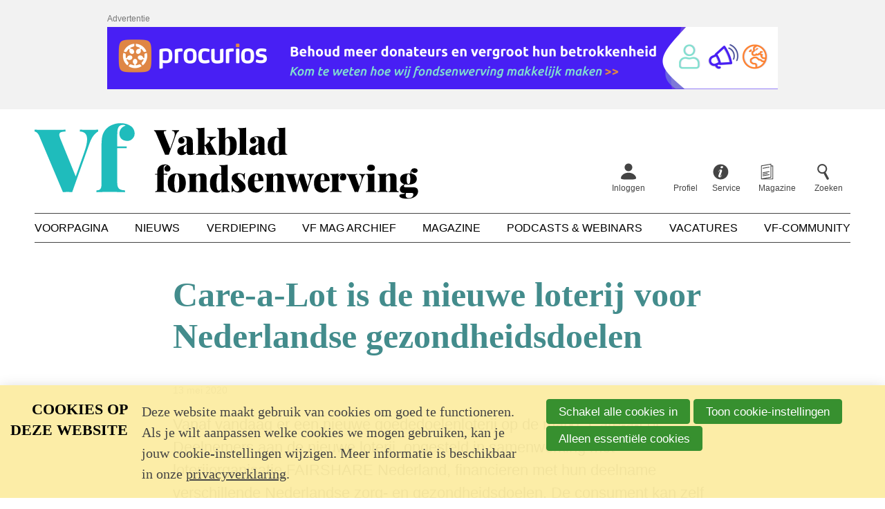

--- FILE ---
content_type: text/html; charset=UTF-8
request_url: https://www.fondsenwerving.nl/verdieping/artikel/2020/05/13/Care-a-Lot-is-de-nieuwe-loterij-voor-Nederlandse-gezondheidsdoelen
body_size: 10682
content:
<!DOCTYPE html>
<html lang='nl' class='no-js'>
<head>

<script type='text/javascript' src='/ui/uibase/script/setcookie.js?r=2b0fb64fe3071088dc4630093935479cfe20b7f0'></script>
<script type='text/javascript' src='/l/cookie_control/filter/default/6b86b273ff34fce19d6b804eff5a3f5747ada4eaa22f1d49c01e52ddb7875b4b'></script>
<meta itemprop="pb:tags" content="Loterijen,Stichting ALS,Goede Doelen Loterijen,Gezondheid,FAIRSHARE,Loterij,Care-a-Lot,Stichting Voeding Leeft">
<meta itemprop="pb:time" content="1589356800">
<meta property="og:type" content="article">
<meta property="og:url" content="https://www.fondsenwerving.nl/verdieping/artikel/2020/05/13/Care-a-Lot-is-de-nieuwe-loterij-voor-Nederlandse-gezondheidsdoelen">
<meta property="og:title" content="Care-a-Lot is de nieuwe loterij voor Nederlandse gezondheidsdoelen">
<meta property="og:description" content="Vanaf vandaag er een nieuwe goededoelenloterij op de markt: Care-a-Lot. Deelnemers aan de nieuwe loterij, opgesteld in samenwerking met loterijorganisatie FAIRSHARE Nederland, financieren met hun deelname verschillende Nederlandse zorg- en gezondheidsdoelen. De consument kan zelf een keuze maken welk specifiek doel zij willen steunen.">
<meta property="og:image" content="https://www.fondsenwerving.nl/l/library/download/urn:uuid:a9eb6c99-b693-4d65-baf5-5790cfd4e182/fondsenwerving.jpg?scaleType=3&amp;width=1200&amp;height=675">
<meta property="og:image:width" content="1200">
<meta property="og:image:height" content="675">
<meta property="article:published_time" content="2020-05-13T10:00:00+02:00">
<meta property="article:author" content="Redactie Vf">
<link rel="canonical" href="https://www.fondsenwerving.nl/verdieping/artikel/2020/05/13/Care-a-Lot-is-de-nieuwe-loterij-voor-Nederlandse-gezondheidsdoelen" />
 <meta name='generator' content='Procurios' />
    <meta charset='UTF-8' />
    <meta http-equiv='X-UA-Compatible' content='IE=edge' />
    <title>Care-a-Lot is de nieuwe loterij voor Nederlandse gezondheidsdoelen - Vakblad fondsenwerving</title>
    <meta name='viewport' content='width=device-width, initial-scale=1' />
    <meta name='author' content='Vakblad fondsenwerving' />
    <link rel='apple-touch-icon' sizes='180x180' href='/ui/vakblad-fondsenwerving/img/favicon/apple-touch-icon.png'>
    <link rel='icon' type='image/png' sizes='32x32' href='/ui/vakblad-fondsenwerving/img/favicon/favicon-32x32.png'>
    <link rel='icon' type='image/png' sizes='16x16' href='/ui/vakblad-fondsenwerving/img/favicon/favicon-16x16.png'>
    <link rel='manifest' href='/ui/vakblad-fondsenwerving/img/favicon/site.webmanifest'>
    <link rel='mask-icon' href='/ui/vakblad-fondsenwerving/img/favicon/safari-pinned-tab.svg' color='#25bdbe'>
    <link rel='shortcut icon' href='/ui/vakblad-fondsenwerving/img/favicon/favicon.ico'>
    <meta name='msapplication-TileColor' content='#25bdbe'>
    <meta name='msapplication-config' content='/ui/vakblad-fondsenwerving/img/favicon/browserconfig.xml'>
    <meta name='theme-color' content='#ffffff'>

    
    <meta name='description' content='Vanaf vandaag er een nieuwe goededoelenloterij op de markt: Care-a-Lot. Deelnemers aan de nieuwe loterij, opgesteld in samenwerking met loterijorganisatie FAIRSHARE Nederland, financieren met hun deelname verschillende Nederlandse zorg- en gezondheidsdoelen. De consument kan zelf een keuze maken wel' />

<link rel='stylesheet' type='text/css' media='print' href='/cache/13osrmyood30t.f0269df87ac8.css' />
<link rel='stylesheet' type='text/css' media='screen' href='/cache/2hsfarnvuz40w.f0269df87ac8.css' />

    

    <script async src="https://cdn.onthe.io/io.js/uz3t0pAMVAtB"></script>

    <link rel='stylesheet' type='text/css' media='screen' href='/ui/uibase/style/pbutil.css?rev=936ee22c6760c7601820a01aadeb5a63a9c84a35' />
<script type='text/javascript' src='/ui/uibase/script/prototype/prototype-min.js?rev=2ce7626cd5fcfb3042f3ce6c532d9fd6b7e4e352'></script>
<script type='text/javascript' src='/ui/uibase/script/pblib/pblib.js?rev=5e32947e78aa697d7e6d9cc8ed597dcc7a26fa91'></script>

    <link rel='stylesheet' media='screen' href='/ui/vakblad-fondsenwerving/article-templates/publicNoticeBanner/publicNoticeBanner.css?rev=880c7cd53b9f45b97b4004f12bd26afd11b1ad5b' type='text/css' />
<link rel='pingback' href='https://www.fondsenwerving.nl/verdieping/artikel/2020/05/13/Care-a-Lot-is-de-nieuwe-loterij-voor-Nederlandse-gezondheidsdoelen/pingback' /><meta name="robots" content="noarchive"><style type='text/css'>
#email_hp { display: none !important;  } 
</style><script src="/ui/uibase/vendor/procurios/amdLoader/dist/amdLoader.js?rev=b1a6a7ceda19f51c6a18587a2b15ca17675e5d29" data-main data-rev="f0269df87ac8"></script>
<meta name='google-site-verification' content='google-site-verification=HWfKGnxe3wTI7_dkV2a_vbzLt' />
<script type='text/javascript'>var digitalData = {"page":{"attributes":{"PBSiteID":"22962"},"pageInfo":{"pageID":"22974","pageName":"Care-a-Lot is de nieuwe loterij voor Nederlandse gezondheidsdoelen","language":"nl_NL","breadCrumbs":["Home","Verdieping","Care-a-Lot is de nieuwe loterij voor Nederlandse gezondheidsdoelen"]}},"user":[{"segment":{"loggedIn":"no"},"profile":[{"profileID":"-","countryCode":"US","attributes":[]}]}],"component":[{"componentInfo":{"componentID":"23037","componentName":"Artikel"},"attributes":{"componentType":"Post","componentModule":"Weblog","contentId":"18003","contentTitle":"Care-a-Lot is de nieuwe loterij voor Nederlandse gezondheidsdoelen"},"category":{"tags":["Loterijen","Stichting ALS","Goede Doelen Loterijen","Gezondheid","FAIRSHARE","Loterij","Care-a-Lot","Stichting Voeding Leeft"]}},{"componentInfo":{"componentID":"27186","componentName":"Auteur informatie"},"attributes":{"componentType":"AuthorInfo","componentModule":"Weblog"}},{"componentInfo":{"componentID":"35403","componentName":"Registratie Nieuwsbriefinschrijving kort"},"attributes":{"componentType":"RegistrationBySet","componentModule":"Relation","contentId":"74","contentTitle":"[Registratie] Nieuwsbriefinschrijving kort"}},{"componentInfo":{"componentID":"35404","componentName":"schrijf je in"},"attributes":{"componentType":"Inschrijven op nieuwsbrief","componentModule":"Website"}},{"componentInfo":{"componentID":"23045","componentName":"Automatisch gerelateerde berichten"},"attributes":{"componentType":"RelatedPosts","componentModule":"Weblog"}}],"cookiePolicy":{"acceptancePolicy":"optIn","cookieTypeCategory":{"tracking":"tracking","statistics":"tracking","external":"external","functional":"essential"},"allowedCookieTypes":{"functional":true,"preferences":false,"statistics":false,"tracking":false,"external":false}},"pageInstanceID":"production"}</script>
    <script>
        window.dataLayer = window.dataLayer || [];
        function gtag(){ dataLayer.push(arguments); }

        gtag('consent', 'default', {"ad_storage":"denied","ad_user_data":"denied","ad_personalization":"denied","analytics_storage":"denied","functionality_storage":"denied","personalization_storage":"denied","security_storage":"granted"});
    </script>
<script>
    (function(w,d,s,l,i){w[l]=w[l]||[];w[l].push({'gtm.start':
        new Date().getTime(),event:'gtm.js'});var f=d.getElementsByTagName(s)[0],
        j=d.createElement(s),dl=l!='dataLayer'?'&l='+l:'';j.async=true;j.src=
        '//www.googletagmanager.com/gtm.js?id='+i+dl;f.parentNode.insertBefore(j,f);
    })(window,document,'script','dataLayer','GTM-W4ZRCWN');
</script>
<link rel='stylesheet' media='screen' href='/ui/vakblad-fondsenwerving/modules/mod_weblog/style/weblogPost.css?rev=771f456b06a3facc330c56d90b8d4b0474148f96' type='text/css' />
<link rel='stylesheet' media='screen' href='/files/mod_weblog/style/mod-weblog.css?rev=5e947b06c32a9c433ebdad6ec53627e180c0234e' type='text/css' />
<link rel='stylesheet' media='screen' href='/ui/vakblad-fondsenwerving/article-templates/newsletterSubscribe/newsletterSubscribe.css?rev=af2ea8d9897a643ccccefee55c53f9ee5093859a' type='text/css' />
<link rel='stylesheet' media='screen' href='/ui/vakblad-fondsenwerving/modules/mod_weblog/style/relatedPosts.css?rev=5a7d557c6426f7d5f3cf7d39b2c3a7ca92af2282' type='text/css' />
<link rel='stylesheet' media='screen' href='/files/mod_cookie_control/style/cookie-control.css?rev=47fa83acee758c80248c8a782271fc5d0f928fc4' type='text/css' />
<script src='/a/module/mod_cookie_control/script/cookie-control.js?rev=7bf44ede546893e6962803330cfe9044255e761a'></script>
<link rel='stylesheet' media='screen' href='/ui/vakblad-fondsenwerving/article-templates/publicNoticeBanner/publicNoticeBanner.css?rev=880c7cd53b9f45b97b4004f12bd26afd11b1ad5b' type='text/css' />

    
</head>
<body class=''>
<noscript>
    <iframe src="//www.googletagmanager.com/ns.html?id=GTM-W4ZRCWN" height="0" width="0" style="display:none; visibility:hidden"></iframe>
</noscript>
<!-- ProBaseSpider noIndex -->
<div class='site site--trackingWeblogPost' data-page-type='article' data-article-type='Longread'>

    
    <header class='header'>
        <div class='header__pre'>
            
            <div
    id='art_32817'
    class='article '
    >
        <div class='article_content article_dynamic'><div class='publicNoticeBanner'>
        <div class='publicNoticeBanner__inner'>
            <div class='publicNoticeBanner__center'>
                <h2 class='publicNoticeBanner__title'>Advertentie</h2>
                                                            <a class='publicNoticeBanner__link' href='https://www.procurios.com/nl/fondsenwerving' target='_blank' rel='noopener noreferrer'>
                                    <picture>
            <source media='(min-width: 990px)' srcset='/l/library/download/urn:uuid:dc78666d-7eae-4591-a710-56e41cf01620/banners-website-vakbladfondsenwerving_tekengebied+1.png?scaleType=3&width=970&height=90'>
            <source media='(min-width: 748px)' srcset='/l/library/download/urn:uuid:b01b76f8-746d-4919-a4f7-3e90f3b04685/banners-website-vakbladfondsenwerving-02.png?scaleType=3&width=728&height=90'>
            <source srcset='/l/library/download/urn:uuid:2b38b329-7c8b-45cf-b6eb-067668511817/banners-website-vakbladfondsenwerving-03.png?scaleType=3&width=320&height=50'>
            <img class='publicNoticeBanner__image'
                 src='/l/library/download/urn:uuid:dc78666d-7eae-4591-a710-56e41cf01620/banners-website-vakbladfondsenwerving_tekengebied+1.png?scaleType=3&width=970&height=90'
                 alt='Procurios /Fundraising CRM voor goede doelen'>
        </picture>
    
                        </a>
                                                                    </div>
        </div>
    </div></div>
</div>
        </div>
        <div class='header__inner u-clearFix'>
            <div class='header__skipLinks'>
                <a href='#content'>Spring naar de hoofdinhoud</a>
            </div>
            <div class='header__top'>
                <a class='header__logo' href='/'>
                    <img class='header__logoImage' src='/ui/vakblad-fondsenwerving/img/logo-vakblad-fondsenwerving.svg' alt='Vakblad fondsenwerving logo' />
                </a>
                
                <nav class='header__profile'>
                    <ul class='header__topMenu'>
                        <div class='nav nav--profile'><ul><li><a href="/inloggen">Inloggen</a></li><li><a href="/profiel">Profiel</a></li></ul></div>
                        
                        <li class='header__topItem'>
                            <a class='header__topLink header__topLink--service' href='http://fondsenwerving.nl/help'>
                                <span class='header__topText'>Service</span>
                            </a>
                        </li>
                        
                        
                        <li class='header__topItem'>
                            <a class='header__topLink header__topLink--magazine' href='/digitale-editie-leden'>
                                <span class='header__topText'>Magazine</span>
                            </a>
                        </li>
                        
                        <li class='header__topItem'>
                            <a class='header__topLink header__topLink--search' href='/k/searchengine'>
                                <span class='header__topText'>Zoeken</span>
                            </a>
                        </li>
                    </ul>
                </nav>
                <nav class='header__mobileMenu'>
                    <a class='header__menuToggler friendlyBurger-toggler' href='/sitemap' role='button'>Menu</a>
                </nav>
                
            </div>
            
            <nav id='navMain' class='nav nav--main'>
                <ul><li><a href="/">Voorpagina</a></li><li><a href="/nieuws2">Nieuws</a></li><li class="active"><a href="/verdieping">Verdieping</a></li><li><a href="/archief">Vf Mag archief</a></li><li><a href="/magazine">Magazine</a></li><li><a href="/podcasts-webinars">Podcasts &amp; Webinars</a></li><li><a href="/vacatures">Vacatures</a></li><li><a href="/community">Vf-Community</a></li></ul>
            </nav>
            
        </div>
    </header>
    

    <main class='main'>
        <div class='main__inner'>
            
            <!-- /ProBaseSpider -->
            <div id='content' class='main__content'>
                <h1 class='main__pageTitle main__pageTitle--visible'>Care-a-Lot is de nieuwe loterij voor Nederlandse gezondheidsdoelen</h1>
                <div
    id='art_23037'
    class='article article_1 article_odd article_first'
    >
        <div class='article_content article_dynamic'><script type="application/ld+json">{"@context":"http:\/\/schema.org","@type":"Article","articleBody":"Vanaf vandaag er een nieuwe goededoelenloterij op de markt: Care-a-Lot. Deelnemers aan de nieuwe loterij, opgesteld in samenwerking met loterijorganisatie FAIRSHARE Nederland, financieren met hun deelname verschillende Nederlandse zorg- en gezondheidsdoelen. De consument kan zelf een keuze maken wel","headline":"Care-a-Lot is de nieuwe loterij voor Nederlandse gezondheidsdoelen","keywords":"Loterijen,Stichting ALS,Goede Doelen Loterijen,Gezondheid,FAIRSHARE,Loterij,Care-a-Lot,Stichting Voeding Leeft","description":"Vanaf vandaag er een nieuwe goededoelenloterij op de markt: Care-a-Lot. Deelnemers aan de nieuwe loterij, opgesteld in samenwerking met loterijorganisatie FAIRSHARE Nederland, financieren met hun deelname verschillende Nederlandse zorg- en gezondheidsdoelen. De consument kan zelf een keuze maken wel","wordCount":270,"url":"https:\/\/www.fondsenwerving.nl\/verdieping\/artikel\/2020\/05\/13\/Care-a-Lot-is-de-nieuwe-loterij-voor-Nederlandse-gezondheidsdoelen","mainEntityOfPage":"https:\/\/www.fondsenwerving.nl\/verdieping\/artikel\/2020\/05\/13\/Care-a-Lot-is-de-nieuwe-loterij-voor-Nederlandse-gezondheidsdoelen","dateCreated":"2020-05-13T10:00:00+02:00","dateModified":"2025-04-18T22:04:25+02:00","publisher":{"@type":"Organization","name":"Vakblad fondsenwerving","logo":{"@type":"ImageObject","url":"https:\/\/www.fondsenwerving.nl\/l\/library\/download\/urn:uuid:c8084b38-b6e0-4606-a564-ed7cae2b4579\/amp-logo-fw.png","height":60,"width":600,"identifier":{"@type":"PropertyValue","propertyID":"pbid","value":"13059"}}},"datePublished":"2020-05-13T10:00:00+02:00","author":{"@type":"Person","name":"Redactie Vf"},"editor":{"@type":"Person","name":"Redactie Vf"},"image":{"@type":"ImageObject","url":"https:\/\/www.fondsenwerving.nl\/l\/library\/download\/urn:uuid:a9eb6c99-b693-4d65-baf5-5790cfd4e182\/fondsenwerving.jpg","identifier":{"@type":"PropertyValue","propertyID":"pbid","value":"18015"}}}</script>




<article class='weblogPost'>
            <div class='weblogPost__story' data-io-article-url=''>

    
    <span class='c-tagCategories'>
                    </span>

    
    <p class='weblogPost__meta' data-raw-date='2020-05-13T10:00:00+02:00'>
        <span class='weblogPost__date'>13 mei 2020</span>
    </p>

    
    <div class='weblogPost__intro'>
        <p>Vanaf vandaag er een nieuwe goededoelenloterij op de markt: Care-a-Lot. Deelnemers aan de nieuwe loterij, opgesteld in samenwerking met loterijorganisatie FAIRSHARE Nederland, financieren met hun deelname verschillende Nederlandse zorg- en gezondheidsdoelen. De consument kan zelf een keuze maken welk specifiek doel zij willen steunen.</p>
    </div>

            <figure class='weblogPost__imageContainer weblogPost__imageContainer--large'>
            <img class='weblogPost__image' alt='' src='/l/library/download/urn:uuid:a9eb6c99-b693-4d65-baf5-5790cfd4e182/fondsenwerving.jpg?scaleType=6&width=1520&height=940' />
                    </figure>
    
    
            <p class='weblogPost__authorContainer'>
            <span class='weblogPost__author'>
                door <a class='weblogPost__authorLink' title='Toon berichten van &quot;Redactie Vf&quot;' href='https://www.fondsenwerving.nl/verdieping/auteur/redactievf'>Redactie Vf</a>            </span>
        </p>
    
    
                        <div class="wl-section">
                <!-- Go to www.addthis.com/dashboard to customize your tools -->

<div class="addthis_inline_share_toolbox"></div>
            </div>
            
    <div class='weblogPost__text u-clearFix'>
                <p>Als gezondheidsloterij wil Care-a-Lot actief bijdragen aan duurzame gezondheidszorg; of het nu gaat om onderzoek naar ziektebeelden, doelen in de psychische gezondheidszorg of initiatieven om gezonder te leven. De loterij wil een vernieuwend platform zijn dat op een leuke, transparante manier fondsen werft voor projecten die het verschil kunnen maken.</p>
<h2><strong>Toegankelijk</strong></h2>
<p>De deelnemers kunnen zelf kiezen hoe hun bijdrage wordt besteed. Iedere speler kiest meteen voor een doel of organisatie naar keuze. Daarmee steunt de deelnemer dit doel maandelijks met minstens veertig procent van de inleg: <a href="https://www.fondsenwerving.nl/nieuws/bericht/2019/12/31/Afdracht-goede-doelen-loterijen-in-2020-omlaag">het wettelijke minimum voor goededoelenloterijen</a>.</p>
<p>Elke maand worden er winnende nummers getrokken en prijzen weggegeven. De hoofdprijs bedraagt &eacute;&eacute;n miljoen euro. Meespelen kost vijf euro per lot per trekking, met volgens de loterijorganisatie een winkans van &eacute;&eacute;n op vijf.&nbsp;</p>
<h2><strong>Partners</strong></h2>
<p>De loterij heeft al twee partners aan zich verbonden: Stichting ALS Nederland en Stichting Voeding Leeft. Eerstgenoemde stichting investeert in onderzoek en draagt bij aan een betere kwaliteit van zorg en leven voor mensen die lijden aan de spierziekte ALS. Ook Stichting Voeding Leeft houdt zich bezig met betere kwaliteit van leven voor mensen met een chronische ziekten: zij ontwikkelen in samenwerking met wetenschappers en medisch deskundigen leefstijlprogramma&rsquo;s voor Reuma-, MS-, kanker- en Alzheimerpati&euml;nten.&nbsp;</p>
<p>Voor de toekomst verwacht de loterij dat meer doelen zich bij Care-a-Lot aan zullen sluiten.<strong>&nbsp;</strong></p>
<div class="u-streamer">
<h2><strong>FAIRSHARE</strong></h2>
<p>Het Vakblad fondsenwerving sprak eerder dit jaar met Roelant Reizevoort en Michiel van Dijk, oprichters van FAIRSHARE: de eerste Nederlandse organisatie in dertig jaar die een loterijvergunning wist te verwerven. <a href="https://www.fondsenwerving.nl/verdieping/artikel/2020/02/25/Doneren-met-een-themaloterij-van-FAIRSHARE">Lees hier meer over de start van FAIRSHARE en haar andere loterijen.</a></p>
</div>
<p>&nbsp;</p>
    </div>

    
        <span class="weblogLabels">
        <span class="weblogLabels__text">Meer over</span>
                    <a class="weblogLabels__label" href="/verdieping/label/Loterijen">Loterijen</a>
                    <a class="weblogLabels__label" href="/verdieping/label/Stichting ALS">Stichting ALS</a>
                    <a class="weblogLabels__label" href="/verdieping/label/Goede Doelen Loterijen">Goede Doelen Loterijen</a>
                    <a class="weblogLabels__label" href="/verdieping/label/Gezondheid">Gezondheid</a>
                    <a class="weblogLabels__label" href="/verdieping/label/FAIRSHARE">FAIRSHARE</a>
                    <a class="weblogLabels__label" href="/verdieping/label/Loterij">Loterij</a>
                    <a class="weblogLabels__label" href="/verdieping/label/Care-a-Lot">Care-a-Lot</a>
                    <a class="weblogLabels__label" href="/verdieping/label/Stichting Voeding Leeft">Stichting Voeding Leeft</a>
            </span>

    
</div>

    <script type="text/javascript" src="//s7.addthis.com/js/300/addthis_widget.js#pubid=ra-5e2161abe20a0413"></script>

<script>
    document.querySelector('.weblogPost__story').setAttribute('data-io-article-url', window.location.href);
</script>
            </article></div>
</div><div
    id='art_35404'
    class='article article_2 article_even'
    >
        <div class='article_content article_static article_template'><div class='newsletterSubscribe'>
    <h2 class='newsletterSubscribe__title'><span class='newsletterSubscribe__title--headTitle'>Wekelijkse</span><span class='newsletterSubscribe__title--subTitle'>nieuwsbrief</span></h2>
    <p class='newsletterSubscribe__text'>Vond je dit een goed verhaal? Wil je meer van dit soort artikelen automatisch in je mailbox? Schrijf je dan in voor onze wekelijkse nieuwsbrief 👇</p>
    <div class='newsletterSubscribe__form'><form onsubmit='if (this.pbBlocked) return false; this.pbBlocked = true;' class='profile-registration registration Form notabs'  accept-charset='UTF-8' enctype='multipart/form-data' method='post' id='obj_1' action='/verdieping/artikel/2020/05/13/Care-a-Lot-is-de-nieuwe-loterij-voor-Nederlandse-gezondheidsdoelen'><div>
                    <input id='obj_1_isSubmitted' type='hidden' name='formdata[isSubmitted_obj_1]' value='1' /><button style="overflow: hidden !important; height: 0 !important; width: 0 !important; margin: 0 !important; border: 0 !important; padding: 0 !important; display: block !important;" hidden type="submit" aria-hidden="true" tabindex="-1" onclick="document.getElementById(this.form.id + '_isSubmitted').value=&quot;defaultsubmitplaceholder&quot;"></button><input type='hidden' name='csrf_token_obj_1' value='AV_jq0Z3uWp5V2MeE7PKbwYj_YFRGqr6C5D_jfqos6l5CC4Z~1fYUvEDPHEFyp0O5HYLIn290OdbRDrT7QkeLt_lMAUCB0C880R0ENfhtdmUYBQ5Hvb4sgPSBrgNXL5W0jSpjvhcMUxtUzmz51cvTrGnws4d0dbEg6fp7odpd1ssxiOgKMGOfg_CfUkmBiR74rxRFEKvU6Gb5~EYonKaGi7hp29Hxozu_8tf2MJ6OWnBkYNjGg_KQmq7Zb_XyPeeRbfiNr_SNaULUNbwvl7kgrc-' /><input type='hidden' id='return_uri' name='return_uri' value='/' /><input type='hidden' name='formdata[class_1_ff_20270][dmy]' value='1' /><input type='text' id='email_hp' name='formdata[email_hp]' value='' tabindex='-1' aria-label='Contact e-mailadres' autocomplete='off' aria-hidden='true' /></div><div class='field first req'>
	<label for='class_1_email_addresses' class='field'>Je e-mailadres<span class='req' aria-label='(verplicht veld)' role='img'>*</span></label>

<div class="fieldinput"><input type='email' name='formdata[class_1_email_addresses]' value='' id='class_1_email_addresses' class='proFormText w-medium' maxlength='150' autocomplete='email' aria-required="true" /></div><div class='field_sep'></div></div><div class='singlecheckbox field req'><div class="fieldinput"><input onclick="if (this.checked) this.classList.add('formElementChecked'); else this.classList.remove('formElementChecked');" type='checkbox' id='class_1_ff_20270' name='formdata[class_1_ff_20270][value]' value='1'  class='proFormCheckbox'   aria-required="true"  /><label for='class_1_ff_20270'>Ja, ik wil de nieuwsbrief ontvangen en ik ga akkoord met het
<a href='https://www.fondsenwerving.nl/privacy' target=
'_blank'>privacy statement</a><span class='req' aria-label='(verplicht veld)' role='img'>*</span></label></div><div class='field_sep'></div></div><div class='submit field last'><div class="fieldinput"><button type='submit' onclick="document.getElementById(this.form.id + '_isSubmitted').value=this.id;" name='formdata[submit]' value='obj_2' id='obj_2'  class='submit pri'  ><span class='inner-button'>Inschrijven</span></button></div><div class='field_sep'></div></div></form></div>
</div></div>
</div><div
    id='art_23045'
    class='article article_3 article_odd article_last'
    >
        <div class='article_content article_dynamic'><div class='relatedPosts'>
    <ul class='relatedPosts__list'>

                    <li class='relatedPosts__story'>
                                                    
                <div class='relatedPosts__inner'>
                                            <div class='relatedPosts__imageContainer' style='background-image: url(/l/library/download/urn:uuid:3f724283-4d33-40e4-9346-73ee8f000181/foto+bwerkt.jpg?scaleType=6&width=750&height=465)'></div>
                        <div class='u-overlayGradient'></div>
                                        <div class='relatedPosts__body'>
                                                <h2 class='relatedPosts__title'>Doneren met een themaloterij van FAIRSHARE</h2>
                    </div>
                </div>
                <a class='u-overlayUrl' rel='bookmark' href='https://www.fondsenwerving.nl/verdieping/artikel/2020/02/25/Doneren-met-een-themaloterij-van-FAIRSHARE'>
                    Lees meer over &quot;Doneren met een themaloterij van FAIRSHARE&quot;
                </a>

                            </li>
                    <li class='relatedPosts__story'>
                                                    
                <div class='relatedPosts__inner'>
                                            <div class='relatedPosts__imageContainer' style='background-image: url(/l/library/download/urn:uuid:fba11b34-b0c1-4651-98a1-7e8f7770dc25/ontwerp+zonder+titel+%283%29.png?scaleType=6&width=750&height=465)'></div>
                        <div class='u-overlayGradient'></div>
                                        <div class='relatedPosts__body'>
                                                <h2 class='relatedPosts__title'>‘Het maatschappelijk middenveld is het cement van de maatschappij’</h2>
                    </div>
                </div>
                <a class='u-overlayUrl' rel='bookmark' href='https://www.fondsenwerving.nl/verdieping/artikel/2024/11/05/het-maatschappelijk-middenveld-is-het-cement-van-de-maatschappij'>
                    Lees meer over &quot;‘Het maatschappelijk middenveld is het cement van de maatschappij’&quot;
                </a>

                            </li>
                    <li class='relatedPosts__story'>
                                                    
                <div class='relatedPosts__inner'>
                                            <div class='relatedPosts__imageContainer' style='background-image: url(/l/library/download/urn:uuid:1189cb93-59a0-4599-99e8-517342bb143b/herinneringentop50_2023_setvexy_94_svc_7939.jpg?scaleType=6&width=750&height=465)'></div>
                        <div class='u-overlayGradient'></div>
                                        <div class='relatedPosts__body'>
                                                <h2 class='relatedPosts__title'>Herinneringen Top 50: Ziggo Dome stroomt vol voor Alzheimer Nederland</h2>
                    </div>
                </div>
                <a class='u-overlayUrl' rel='bookmark' href='https://www.fondsenwerving.nl/verdieping/artikel/2023/03/14/Herinneringen-Top-50-Ziggo-Dome-stroomt-vol-voor-Alzheimer-Nederland'>
                    Lees meer over &quot;Herinneringen Top 50: Ziggo Dome stroomt vol voor Alzheimer Nederland&quot;
                </a>

                            </li>
                    <li class='relatedPosts__story'>
                                                    
                <div class='relatedPosts__inner'>
                                            <div class='relatedPosts__imageContainer' style='background-image: url(/l/library/download/urn:uuid:47d10284-f336-447d-81ef-fe9ef12896cf/coronastock+4.png?scaleType=6&width=750&height=465)'></div>
                        <div class='u-overlayGradient'></div>
                                        <div class='relatedPosts__body'>
                                                <h2 class='relatedPosts__title'>Liveblog: Hoe de goededoelensector met de coronacrisis omgaat (6 t/m 17 april)</h2>
                    </div>
                </div>
                <a class='u-overlayUrl' rel='bookmark' href='https://www.fondsenwerving.nl/verdieping/artikel/2020/04/06/Liveblog-Hoe-de-goededoelensector-met-de-coronacrisis-omgaat-6-t-m-17-april'>
                    Lees meer over &quot;Liveblog: Hoe de goededoelensector met de coronacrisis omgaat (6 t/m 17 april)&quot;
                </a>

                            </li>
                    <li class='relatedPosts__story'>
                                                    
                <div class='relatedPosts__inner'>
                                            <div class='relatedPosts__imageContainer' style='background-image: url(/l/library/download/urn:uuid:966ae703-567a-45be-aef2-a211ed5e56e6/shutterstock_1624415920.jpg?scaleType=6&width=750&height=465)'></div>
                        <div class='u-overlayGradient'></div>
                                        <div class='relatedPosts__body'>
                                                <h2 class='relatedPosts__title'>Liveblog: Het coronavirus in de goededoelensector (30 maart t/m 3 april)</h2>
                    </div>
                </div>
                <a class='u-overlayUrl' rel='bookmark' href='https://www.fondsenwerving.nl/verdieping/artikel/2020/03/30/Liveblog-Het-coronavirus-in-de-goededoelensector-30-maart-t-m-3-april'>
                    Lees meer over &quot;Liveblog: Het coronavirus in de goededoelensector (30 maart t/m 3 april)&quot;
                </a>

                            </li>
                    <li class='relatedPosts__story'>
                                                    
                <div class='relatedPosts__inner'>
                                            <div class='relatedPosts__imageContainer' style='background-image: url(/l/library/download/urn:uuid:91043f8b-790c-4505-982c-3a9bd3cbf992/foto_imme_en_carel_rog2.png?scaleType=6&width=750&height=465)'></div>
                        <div class='u-overlayGradient'></div>
                                        <div class='relatedPosts__body'>
                                                <h2 class='relatedPosts__title'>Carel en Imme Rog; over de pionier en zijn dochter</h2>
                    </div>
                </div>
                <a class='u-overlayUrl' rel='bookmark' href='https://www.fondsenwerving.nl/verdieping/artikel/2019/04/16/Carel-en-Imme-Rog-over-de-pionier-en-zijn-dochter'>
                    Lees meer over &quot;Carel en Imme Rog; over de pionier en zijn dochter&quot;
                </a>

                            </li>
            </ul>
</div></div>
</div>
            </div>
            
            <!-- ProBaseSpider noIndex -->
        </div>
    </main>

    <footer class='footer'>
        <div class='footer__inner'>
            <a class='footer__logo' href='/'>
                <img class='footer__logoImage' src='/ui/vakblad-fondsenwerving/img/logo-white.svg' alt='Klein Vakblad fondsenwerving logo' />
            </a>
            <nav class='footer__nav nav nav--footer'>
                <ul><li><a class="sub" href="/over-ons">Over ons</a><ul><li><a href="/over-ons/ons-team">Ons team</a></li><li><a href="/over-ons/colofon">Colofon</a></li><li><a href="/contact">Contact</a></li><li><a href="https://samenwerken.fondsenwerving.nl/">Adverteren</a></li><li><a href="/over-ons/onze-missie">Onze missie</a></li><li><a href="/over-ons/journalistieke-richtlijnen">Journalistieke richtlijnen</a></li><li><a href="/auteursrecht">Auteursrecht</a></li><li><a href="/privacy-statement">Privacy statement</a></li><li><a href="/lidmaatschapsvoorwaarden">Lidmaatschap</a></li><li><a href="/copyright">Copyright</a></li><li><a href="/disclaimer">Disclaimer</a></li></ul></li><li><a class="sub" href="/mijn-vf">Mijn Vf</a><ul><li><a href="/mijn-vf/inloggen">Inloggen</a></li><li><a href="/vf-account-maken">Account aanmaken</a></li><li><a href="/ledenservice">Ledenservice</a></li><li><a href="/organisatieleden">Organisatieleden</a></li><li><a href="/lid-worden">Lidmaatschap</a></li><li><a href="/service/kortingen" rel='noopener noreferrer' target="_blank">Kortingen</a></li></ul></li><li><a class="sub" href="/service">Service</a><ul><li><a href="/artikel-insturen">Artikel insturen</a></li><li><a href="/evenementen">Evenementen</a></li><li><a href="/service/advertentiespecs">Advertentiespecs</a></li><li><a href="/deadlines">Deadlines (2026)</a></li><li><a href="/help/helpartikelen">Help</a></li></ul></li></ul>
            </nav>
            <div class='footer__section footer__newsletter'>
                <h2 class='footer__heading'>Volg ons</h2>
                <p class='footer__newsletterText'>Schrijf je in voor de nieuwsbrief</p>
                <a class='footer__newsletterLink' href='/nieuwsbrief'>Inschrijven op de nieuwsbrief</a>
            </div>
            
            <div class='socialMedia'>
                <p class='socialMedia__title'>Volg ons</p>
                <ul class='socialMedia__list'>
                    
                    <li class='socialMedia__item'><a class='socialMedia__button socialMedia__button--twitter' href='https://twitter.com/vakbladfw' rel='noopener noreferrer' target='_blank'><span class='socialMedia__name'>Twitter</span></a></li>
                    <li class='socialMedia__item'><a class='socialMedia__button socialMedia__button--linkedin' href='https://nl.linkedin.com/company/vakblad-fondsenwerving' rel='noopener noreferrer' target='_blank'><span class='socialMedia__name'>LinkedIn</span></a></li>
                    <li class='socialMedia__item'><a class='socialMedia__button socialMedia__button--youtube' href='https://www.youtube.com/user/FondsenwervingNL' rel='noopener noreferrer' target='_blank'><span class='socialMedia__name'>YouTube</span></a></li>
                </ul>
            </div>
        </div>
    </footer>
    
    

    <div class='header__drawer friendlyBurger-drawer'>
        <div class='header__nav'>
            <nav id='nav' class='nav nav--main nav--mobile'>
                <ul><li><a href="/">Voorpagina</a></li><li><a href="/nieuws2">Nieuws</a></li><li class="active"><a class="sub" href="/verdieping">Verdieping</a><ul><li><a href="/verdieping">Alle artikelen</a></li><li><a href="/columns">Columns</a></li><li><a href="/communicatie">Communicatie</a></li><li><a href="/editorials">Editorials</a></li><li><a href="/page/717">Geven</a></li><li><a href="/impact">Impact</a></li><li><a href="/kennis">Kennis</a></li><li><a href="/ondernemen">Ondernemen</a></li><li><a href="/onderzoek">Onderzoek</a></li><li><a href="/opinie">Opinie</a></li><li><a href="/personalia">Personalia</a></li><li><a href="/tools-tips">Tools &amp; Tips</a></li><li><a href="/trends">Trends</a></li><li><a href="/verslag">Verslag</a></li><li><a href="/vrijwilligerswerk">Vrijwilligerswerk</a></li><li><a href="/werving">Werving</a></li><li><a href="/wetgeving">Wetgeving</a></li></ul></li><li><a href="/archief">Vf Mag archief</a></li><li><a href="/magazine">Magazine</a></li><li><a class="sub" href="/podcasts-webinars">Podcasts &amp; Webinars</a><ul><li><a href="/podcasts-webinars/podcasts-webinars">Podcasts &amp; Webinars</a></li><li><a href="/podcasts/podcastserie-in-gesprek">In Gesprek</a></li><li><a href="/podcasts/op-locatie">Op Locatie</a></li><li><a href="/podcasts/fundraising-stories">Fundraising Stories</a></li></ul></li><li><a href="/vacatures">Vacatures</a></li><li><a href="/community">Vf-Community</a></li></ul>
            </nav>
            <nav class='header__profile'>
                <ul class='header__topMenu'>
                    <div class='nav nav--profile'><ul><li><a href="/inloggen">Inloggen</a></li><li><a href="/profiel">Profiel</a></li></ul></div>
                    
                    <li class='header__topItem'>
                        <a class='header__topLink header__topLink--service' href='http://fondsenwerving.nl/help'>
                            <span class='header__topText'>Service</span>
                        </a>
                    </li>
                    
                    
                    <li class='header__topItem'>
                        <a class='header__topLink header__topLink--magazine' href='/digitale-editie-leden'>
                            <span class='header__topText'>Magazine</span>
                        </a>
                    </li>
                    
                    <li class='header__topItem'>
                        <a class='header__topLink header__topLink--search' href='/k/searchengine'>
                            <span class='header__topText'>Zoeken</span>
                        </a>
                    </li>
                </ul>
            </nav>
        </div>
        <a class='header__navClose friendlyBurger-close' href='#content' role='button'>Close</a>
    </div>

</div>


<script src='/cache/1_2960eps2eds0c.f0269df87ac8.js'></script>
<script src='/cache/1_2fm18bknhxkh.f0269df87ac8.js'></script>
<!-- /ProBaseSpider -->




<!-- ProBaseSpider noIndex noLinks -->
<div id="scms-cc-cookie-bar" class='scms-cookie-control'>
    <div class="cb-content-container">
        <div class="cb-content-row cb-content-row-1 cb-clearfix">
            <div class="cb-notice cb-content cb-content-left">
                <h2>Cookies op deze website</h2>
                <div class="cb-inner-content">
                                            <p><p>Deze website maakt gebruik van cookies om goed te functioneren. Als je wilt aanpassen welke cookies we mogen gebruiken, kan je jouw cookie-instellingen wijzigen. Meer informatie is beschikbaar in onze <a href='/privacy-statement'>privacyverklaring</a>.</p></p>
                                    </div>
            </div>
            <div class="cb-buttons cb-content cb-content-right">
                <div class="cb-inner-content">
                                            <p>
                            <a href="/l/cookie_control/accept-cookies/all?u=AUUn3hqeNoy%7EsKBUL5I6Vj9of_ZXH6P23xmEFynfyZTeOLqRfxOUsJqCEfV%7E%7EBOAjVAK300mmqLjUUndk0agVyNC%7EfctIxyKuS4aqbxEJcz34FAMM5XgSaaMYH4FkHFTCGaH2JCvlR9ulgi%7E2iITE1puH0r9qq6H2Q--" class="CookiesOK cb-button-primary cb-button" rel="nofollow">Schakel alle cookies in</a>
                            <button id="cd-settings-button" class="cb-button-primary cb-button">Toon cookie-instellingen</button>
                            <a href="/l/cookie_control/decline-cookies?u=AQgJvcxOfoG3OSUqZ18jldzUMeutt4gql4TZ6a3PD8C4D3OQ83JwgbG0wPAAMR3B3u1bp295DICNG%7EFxW06TEF5cdbM4pgTsv2ySLRtn53Gc1PCO3XGXu6QDRJUSQ2oHiA7DSO%7ErVHcC9x8A2KXzHAduH0r9qq6H2Q--" class="cb-button-primary cb-button" rel="nofollow">Alleen essentiële cookies</a>
                        </p>
                                    </div>
            </div>
        </div>
        <div class="cb-content-row cb-content-row-2 cb-clearfix">
            <div class="cb-cookie-settings cb-content">
                <h2>Jouw cookie-instellingen</h2>
                <div class="cb-inner-content">
                    <form action="/l/cookie_control/accept-cookies?u=AV5OpClmXaKBvQ8kNwXqAKM80Wt49vxHof4UgNRZgjC6TI38AKIFK%7EkwSFkvcCoDAvPEwMq7LGNmvFp0l4H6xhPu9O92ruT7VepHjPcoNDNcb3V6_NlAHWdaO7WfcZBiHAAuhcGBr1PZfUyjaxbsV21iN4kYybhi6A--" method="post">
                        <fieldset>
                            <ol>
                                                            <li class="cb-cookies-always-on">
                                    <label for="cb-essential">
                                        <input type="checkbox" id="cb-essential" name="cookie-policy-category-1" class="cb-onoffswitch-checkbox" disabled="disabled" checked />
                                        <span>Strikt noodzakelijk</span>
                                    </label>
                                    <p>Je ontvangt strikt noodzakelijke cookies, omdat ze nodig zijn voor het juist functioneren van deze website. Deze cookies kun je niet uitschakelen.</p>
                                </li>
                                                            <li>
                                    <label for="cb-preferences">
                                        <input type="checkbox" id="cb-preferences" name="cookie-policy-category-8" class="cb-onoffswitch-checkbox" />
                                        <span>Voorkeuren</span>
                                    </label>
                                    <p>Deze website slaat jouw voorkeuren op zodat deze bij een volgend bezoek kunnen worden toegepast.</p>
                                </li>
                                                            <li>
                                    <label for="cb-analysis">
                                        <input type="checkbox" id="cb-analysis" name="cookie-policy-category-16" class="cb-onoffswitch-checkbox" />
                                        <span>Analyse</span>
                                    </label>
                                    <p>Deze website analyseert het gebruik ervan, zodat we functionaliteit daarop kunnen aanpassen en verbeteren. De gegevens zijn anoniem.</p>
                                </li>
                                                            <li>
                                    <label for="cb-tracking">
                                        <input type="checkbox" id="cb-tracking" name="cookie-policy-category-2" class="cb-onoffswitch-checkbox" />
                                        <span>Tracking</span>
                                    </label>
                                    <p>Deze website analyseert je bezoek om de inhoud beter op jouw behoeften af te stemmen.</p>
                                </li>
                                                            <li>
                                    <label for="cb-external">
                                        <input type="checkbox" id="cb-external" name="cookie-policy-category-4" class="cb-onoffswitch-checkbox" />
                                        <span>Extern</span>
                                    </label>
                                    <p>Deze website maakt gebruik van externe functionaliteit, zoals Social Media deelmogelijkheden.</p>
                                </li>
                                                        </ol>
                        </fieldset>
                        <p>
                            <button class="cb-button-primary cb-button">Opslaan en sluiten</button>
                        </p>
                    </form>
                </div>
            </div>
        </div>
    </div>
</div>
<!-- /ProBaseSpider -->

</body>
</html>


--- FILE ---
content_type: text/css
request_url: https://www.fondsenwerving.nl/files/mod_weblog/style/mod-weblog.css?rev=5e947b06c32a9c433ebdad6ec53627e180c0234e
body_size: 1229
content:
/*
 * @author:	Peter Slagter
 * @about: 	mod-weblog.css - Default weblog module layout and positioning
 * 			Aims to be generic, so that only tweaking this file is necessary when implementing the module.
 */

/*
    Defaults: CSS for webshop generic classes
*/

.wl-post-list {
    position: relative;
}

/** RSS Feed */

.wlpl-rss {
    position: absolute;
    top: 0;
    right: 0;
    display: block;
    width: 16px;
    height: 16px;
    text-indent: -999em;
    background: url(../icons/rss.png) no-repeat 0 0;
}

/*
    .wl-post-list
    Weblog snippet: List of posts (titles only, titles + summary, full posts)
*/
.wl-post-list h3 a,
.wl-post-list h2 a {
    text-decoration: none;
}

.wl-read-more {
    margin: 0;
    text-align: right;
}

/* .wlpl-introduction & .wlpl-content */
.wlpl-introduction .wl-article,
.wlpl-content .wl-article,
.wlpl-introduction li,
.wlpl-content li {
    margin-bottom: 1.6em;
}

.wlpl-introduction p,
.wlpl-content .wl-meta,
.wlpl-content .wl-tags {
    margin-bottom: 0;
}

.wlpl-introduction .wl-intro,
.wlpl-content .wl-intro {
    margin: 1em 0;
}

.wli-image-small {
    display: block;
    float: left;
    margin: 5px 15px 0 0;
}

/**
 * Document list
 */

.wl-postAttachmentList {
    list-style: none;
    padding: 0;
    margin-left: 0;
}

/**
 * Audiojs element ... Hide HTML5 element
 */

.audiojs {
    max-width: 100%;
}

.wl-podcast {
    left: -999em;
    visibility: hidden;
}

/* .wlpl-title */
.wlpl-title ol,
.wlpl-extended-title ol,
.wl-post-list ol,
#wl-comments ol {
    margin: 0;
    padding: 0;
    list-style: none;
}

.wlpl-title .time {
    margin-right: 20px;
}

.wlplt-reaction-amount {
    margin-left: 10px;
}

/* .wlpl-extended-title */
.wlpl-extended-title li {
    width: 100%;
    margin-bottom: 1em;
    clear: left;
    overflow: hidden;
}

.wlpl-extended-title .wli-image-small {
    margin: 0;
}

.wlpl-extended-title .wlp-title {
    display: block;
}

.wlpl-has-image .wlpl-et-details {
    margin-left: 105px;
}

.wlpl-et-details p {
    margin-bottom: 0;
}

/*
    .wl-tagcloud
    Weblog snippet: Tagcloud
*/
.wl-tagcloud ul {
    margin: 0;
    padding: 0;
    list-style: none;
    text-align: center;
}

.wl-tagcloud li {
    display: inline;
    margin-left: 15px;
}

.wl-tc-1 {
    font-size: .8em;
}

.wl-tc-2{
    font-size: 1em;
}

.wl-tc-3 {
    font-size: 1.33em;
}

.wl-tc-4 {
    font-size: 1.66em;
}

.wl-tc-5 {
    font-size: 2em;
}

.wl-tc-6 {
    font-size: 2.2em;
}

.wl-tagcloud a {
    text-decoration: none;
}

.wl-tagcloud a:hover {
    text-decoration: underline;
}

/*
    .wl-full-post
    Weblog snippet: Full post layout
*/
.wl-related ul {
    margin-bottom: 0;
}

/*
    .wl-post-navigation
    Weblog snippet: Full post layout
*/

.wl-post-navigation {
    overflow: hidden;
    margin-bottom: 1.5em;
}

.wl-past-nav-sep,
.wl-post-nav-title {
    display: none;
}

.wl-post-prev {
    float: left;
}

.wl-post-next {
    float: right;
}

/*
    #wl-comments
    Default comments layout
*/
#wl-comments li {
    position: relative;
    padding-bottom: 0;
}

#wl-comments .wl-meta img {
    position: absolute;
    top: 0;
    left: 0;
}

/*
    #wl-respond
    Response form, specific for weblog
*/
#message-tutorial {
    margin: 1em 0 0 0;
}

/*
    .wl-author-info
    Weblog snippet: Author information
*/
.wl-author-info {
    padding: 10px;
    overflow: hidden;
}

.wl-author-info img {
    float: left;
}

.wl-author-info p {
    margin-left: 80px;
}

.wl-author-info ul {
    margin: 0 0 0 77px;
    list-style: none;
}

/*
    .wl-archive
    Weblog snippet: Archive snippet
*/
.wl-archive ol {
    margin: 0 0 1.5em 0;
    padding: 0;
    list-style: none;
}

.wl-archive strong {
    font-size: 1.2em;
}

.wl-archive ol ol {
    margin: 0 0 1em 1.5em;
}

.wl-archive li li {
    display: inline;
    margin-right: 5px;
}

.wl-archive-year ol {
    margin: 0;
    padding: 0;
list-style: none;
}

/*
    .wl-authorlist-x
    List of faces with introduction text.
*/
.wl-authorlist-l ul,
.wl-authorlist-s ul {
    height: 100%;
    margin: 0;
    padding: 0;
    list-style: none;
}

.wl-authorlist-l li,
.wl-authorlist-s li {
    width: 100%;
    overflow: hidden;
    clear: left;
}

.wl-authorlist-l a,
.wl-authorlist-s a {
    width: 100%;
    display: block;
    text-decoration: none;
}

.wl-authorlist-l img,
.wl-authorlist-s img {
    float: left;
    margin-right: 10px;
}

.wl-authorlist-s span {
    display: block;
    white-space: nowrap;
}